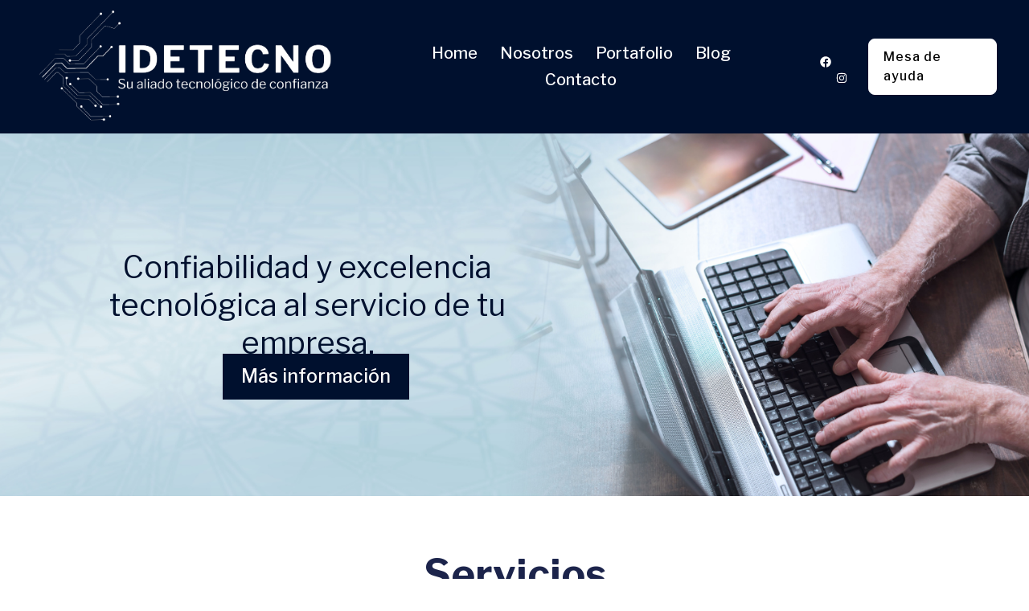

--- FILE ---
content_type: text/css
request_url: https://idetecno.com/wp-content/uploads/elementor/css/post-98.css?ver=1741214186
body_size: 1245
content:
.elementor-98 .elementor-element.elementor-element-4367e94{--display:flex;--flex-direction:column;--container-widget-width:100%;--container-widget-height:initial;--container-widget-flex-grow:0;--container-widget-align-self:initial;--flex-wrap-mobile:wrap;--margin-top:-94px;--margin-bottom:0px;--margin-left:0px;--margin-right:0px;}.elementor-98 .elementor-element.elementor-element-7a33181c > .elementor-container{max-width:1200px;}.elementor-98 .elementor-element.elementor-element-7a33181c{margin-top:46px;margin-bottom:0px;}.elementor-98 .elementor-element.elementor-element-63d5f48a > .elementor-widget-container{margin:0px 0px 11px 0px;}.elementor-98 .elementor-element.elementor-element-63d5f48a{text-align:center;}.elementor-98 .elementor-element.elementor-element-63d5f48a .elementor-heading-title{font-family:"Libre Franklin", Sans-serif;font-size:50px;font-weight:700;text-transform:none;font-style:normal;text-decoration:none;line-height:1.2em;letter-spacing:0px;color:var( --e-global-color-primary );}.elementor-98 .elementor-element.elementor-element-4fa3a3ce > .elementor-container{max-width:1200px;}.elementor-98 .elementor-element.elementor-element-4fa3a3ce{margin-top:0px;margin-bottom:0px;}.elementor-98 .elementor-element.elementor-element-223ecd9a > .elementor-widget-container{margin:0em 0em 1em 0em;padding:-1em 0em 0em 0em;border-style:none;}.elementor-98 .elementor-element.elementor-element-223ecd9a.elementor-element{--align-self:flex-start;--flex-grow:1;--flex-shrink:0;}.elementor-98 .elementor-element.elementor-element-223ecd9a .elementor-icon-box-wrapper{text-align:justify;}.elementor-98 .elementor-element.elementor-element-223ecd9a .elementor-icon-box-title{margin-bottom:18px;color:#20314B;}.elementor-98 .elementor-element.elementor-element-223ecd9a .elementor-icon-box-title, .elementor-98 .elementor-element.elementor-element-223ecd9a .elementor-icon-box-title a{font-family:"Libre Franklin", Sans-serif;font-size:20px;text-transform:capitalize;line-height:0.8em;}.elementor-98 .elementor-element.elementor-element-223ecd9a .elementor-icon-box-description{color:#20314B;font-family:"Libre Franklin", Sans-serif;font-size:15px;font-weight:300;font-style:normal;line-height:1.1em;word-spacing:0px;}.elementor-98 .elementor-element.elementor-element-58a6165 .elementor-button{background-color:rgba(233, 237, 244, 0);font-family:"Libre Franklin", Sans-serif;font-size:14px;font-weight:600;text-transform:none;letter-spacing:0.2px;fill:#20314B;color:#20314B;border-radius:0px 0px 0px 0px;padding:17px 110px 12px 110px;}.elementor-98 .elementor-element.elementor-element-58a6165 .elementor-button:hover, .elementor-98 .elementor-element.elementor-element-58a6165 .elementor-button:focus{background-color:var( --e-global-color-primary );color:#FFFFFF;}.elementor-98 .elementor-element.elementor-element-58a6165 > .elementor-widget-container{background-color:#E9EDF4;margin:-20px 0px 0px 0px;padding:0px 0px 0px 0px;}.elementor-98 .elementor-element.elementor-element-58a6165:hover .elementor-widget-container{background-color:#194C9B;}.elementor-98 .elementor-element.elementor-element-58a6165 .elementor-button-content-wrapper{flex-direction:row-reverse;}.elementor-98 .elementor-element.elementor-element-58a6165 .elementor-button .elementor-button-content-wrapper{gap:6px;}.elementor-98 .elementor-element.elementor-element-58a6165 .elementor-button:hover svg, .elementor-98 .elementor-element.elementor-element-58a6165 .elementor-button:focus svg{fill:#FFFFFF;}.elementor-98 .elementor-element.elementor-element-8901a0c > .elementor-widget-container{margin:0em 0em 1em 0em;padding:-1em 0em 0em 0em;border-style:none;}.elementor-98 .elementor-element.elementor-element-8901a0c.elementor-element{--align-self:flex-start;--flex-grow:1;--flex-shrink:0;}.elementor-98 .elementor-element.elementor-element-8901a0c .elementor-icon-box-wrapper{text-align:justify;}.elementor-98 .elementor-element.elementor-element-8901a0c .elementor-icon-box-title{margin-bottom:18px;color:#20314B;}.elementor-98 .elementor-element.elementor-element-8901a0c .elementor-icon-box-title, .elementor-98 .elementor-element.elementor-element-8901a0c .elementor-icon-box-title a{font-family:"Libre Franklin", Sans-serif;font-size:20px;text-transform:capitalize;line-height:0.8em;}.elementor-98 .elementor-element.elementor-element-8901a0c .elementor-icon-box-description{color:#20314B;font-family:"Libre Franklin", Sans-serif;font-size:15px;font-weight:300;font-style:normal;line-height:1.1em;word-spacing:0px;}.elementor-98 .elementor-element.elementor-element-3baecb19 .elementor-button{background-color:#E9EDF400;font-family:"Libre Franklin", Sans-serif;font-size:14px;font-weight:600;text-transform:none;letter-spacing:0.2px;fill:var( --e-global-color-primary );color:var( --e-global-color-primary );border-radius:0px 0px 0px 0px;padding:17px 110px 12px 110px;}.elementor-98 .elementor-element.elementor-element-3baecb19 .elementor-button:hover, .elementor-98 .elementor-element.elementor-element-3baecb19 .elementor-button:focus{background-color:var( --e-global-color-primary );color:#FFFFFF;}.elementor-98 .elementor-element.elementor-element-3baecb19 > .elementor-widget-container{background-color:#E9EDF4;margin:-4px 0px 0px 0px;padding:0px 0px 0px 0px;}.elementor-98 .elementor-element.elementor-element-3baecb19:hover .elementor-widget-container{background-color:#194C9B;}.elementor-98 .elementor-element.elementor-element-3baecb19 .elementor-button-content-wrapper{flex-direction:row-reverse;}.elementor-98 .elementor-element.elementor-element-3baecb19 .elementor-button .elementor-button-content-wrapper{gap:6px;}.elementor-98 .elementor-element.elementor-element-3baecb19 .elementor-button:hover svg, .elementor-98 .elementor-element.elementor-element-3baecb19 .elementor-button:focus svg{fill:#FFFFFF;}.elementor-98 .elementor-element.elementor-element-28a0083 > .elementor-widget-container{margin:0em 0em 1em 0em;padding:-1em 0em 0em 0em;border-style:none;}.elementor-98 .elementor-element.elementor-element-28a0083.elementor-element{--align-self:flex-start;--flex-grow:1;--flex-shrink:0;}.elementor-98 .elementor-element.elementor-element-28a0083 .elementor-icon-box-wrapper{text-align:justify;}.elementor-98 .elementor-element.elementor-element-28a0083 .elementor-icon-box-title{margin-bottom:18px;color:#20314B;}.elementor-98 .elementor-element.elementor-element-28a0083 .elementor-icon-box-title, .elementor-98 .elementor-element.elementor-element-28a0083 .elementor-icon-box-title a{font-family:"Libre Franklin", Sans-serif;font-size:20px;text-transform:capitalize;line-height:0.8em;}.elementor-98 .elementor-element.elementor-element-28a0083 .elementor-icon-box-description{color:#20314B;font-family:"Libre Franklin", Sans-serif;font-size:15px;font-weight:300;font-style:normal;line-height:1.1em;word-spacing:0px;}.elementor-98 .elementor-element.elementor-element-cc2b2ab .elementor-button{background-color:rgba(233, 237, 244, 0);font-family:"Libre Franklin", Sans-serif;font-size:14px;font-weight:600;text-transform:none;letter-spacing:0.2px;fill:#20314B;color:#20314B;border-radius:0px 0px 0px 0px;padding:17px 110px 12px 110px;}.elementor-98 .elementor-element.elementor-element-cc2b2ab .elementor-button:hover, .elementor-98 .elementor-element.elementor-element-cc2b2ab .elementor-button:focus{background-color:var( --e-global-color-primary );color:#FFFFFF;}.elementor-98 .elementor-element.elementor-element-cc2b2ab > .elementor-widget-container{background-color:#E9EDF4;margin:-20px 0px 0px 0px;padding:0px 0px 0px 0px;}.elementor-98 .elementor-element.elementor-element-cc2b2ab:hover .elementor-widget-container{background-color:#194C9B;}.elementor-98 .elementor-element.elementor-element-cc2b2ab .elementor-button-content-wrapper{flex-direction:row-reverse;}.elementor-98 .elementor-element.elementor-element-cc2b2ab .elementor-button .elementor-button-content-wrapper{gap:6px;}.elementor-98 .elementor-element.elementor-element-cc2b2ab .elementor-button:hover svg, .elementor-98 .elementor-element.elementor-element-cc2b2ab .elementor-button:focus svg{fill:#FFFFFF;}.elementor-98 .elementor-element.elementor-element-732cd32f > .elementor-container > .elementor-column > .elementor-widget-wrap{align-content:center;align-items:center;}.elementor-98 .elementor-element.elementor-element-732cd32f:not(.elementor-motion-effects-element-type-background), .elementor-98 .elementor-element.elementor-element-732cd32f > .elementor-motion-effects-container > .elementor-motion-effects-layer{background-color:var( --e-global-color-secondary );}.elementor-98 .elementor-element.elementor-element-732cd32f{transition:background 0.3s, border 0.3s, border-radius 0.3s, box-shadow 0.3s;margin-top:-1%;margin-bottom:0%;padding:5% 8% 7% 8%;}.elementor-98 .elementor-element.elementor-element-732cd32f > .elementor-background-overlay{transition:background 0.3s, border-radius 0.3s, opacity 0.3s;}.elementor-98 .elementor-element.elementor-element-d8a98b9{text-align:center;}.elementor-98 .elementor-element.elementor-element-d8a98b9 .elementor-heading-title{font-family:"Libre Franklin", Sans-serif;font-size:50px;font-weight:700;text-transform:none;font-style:normal;text-decoration:none;line-height:1.2em;letter-spacing:0px;color:var( --e-global-color-primary );}.elementor-98 .elementor-element.elementor-element-521858f2 > .elementor-widget-container{margin:0px 0px 50px 0px;padding:0% 30% 0% 30%;}.elementor-98 .elementor-element.elementor-element-521858f2{text-align:center;}.elementor-98 .elementor-element.elementor-element-521858f2 .elementor-heading-title{font-family:"Libre Franklin", Sans-serif;font-size:22px;font-weight:300;text-transform:none;font-style:normal;text-decoration:none;line-height:1.5em;letter-spacing:0px;color:var( --e-global-color-text );}.elementor-98 .elementor-element.elementor-element-760d62e{--e-image-carousel-slides-to-show:5;}.elementor-98 .elementor-element.elementor-element-760d62e .swiper-pagination-bullet{width:6px;height:6px;}.elementor-98 .elementor-element.elementor-element-760d62e .swiper-wrapper{display:flex;align-items:center;}.elementor-98 .elementor-element.elementor-element-760d62e .elementor-image-carousel-wrapper .elementor-image-carousel .swiper-slide-image{border-style:none;}@media(max-width:1024px) and (min-width:768px){.elementor-98 .elementor-element.elementor-element-702999da{width:50%;}.elementor-98 .elementor-element.elementor-element-60bf6de7{width:50%;}.elementor-98 .elementor-element.elementor-element-4dabefa2{width:50%;}.elementor-98 .elementor-element.elementor-element-3d5c3479{width:100%;}}@media(max-width:1024px){.elementor-98 .elementor-element.elementor-element-7a33181c > .elementor-container{max-width:1058px;}.elementor-98 .elementor-element.elementor-element-7a33181c{margin-top:13px;margin-bottom:0px;}.elementor-98 .elementor-element.elementor-element-63d5f48a .elementor-heading-title{font-size:45px;}.elementor-98 .elementor-element.elementor-element-732cd32f{margin-top:-2%;margin-bottom:0%;padding:5% 5% 5% 5%;}.elementor-98 .elementor-element.elementor-element-d8a98b9 .elementor-heading-title{font-size:45px;}.elementor-98 .elementor-element.elementor-element-521858f2 > .elementor-widget-container{padding:0% 20% 0% 20%;}.elementor-98 .elementor-element.elementor-element-521858f2 .elementor-heading-title{font-size:14px;}.elementor-98 .elementor-element.elementor-element-760d62e{--e-image-carousel-slides-to-show:4;}}@media(max-width:767px){.elementor-98 .elementor-element.elementor-element-7a33181c{margin-top:70px;margin-bottom:0px;}.elementor-98 .elementor-element.elementor-element-63d5f48a > .elementor-widget-container{margin:-40px -2px -2px -2px;}.elementor-98 .elementor-element.elementor-element-63d5f48a .elementor-heading-title{font-size:28px;line-height:1.1em;}.elementor-98 .elementor-element.elementor-element-58a6165 > .elementor-widget-container{margin:-20px 0px 0px 0px;padding:0px 0px 0px 0px;}.elementor-98 .elementor-element.elementor-element-58a6165 .elementor-button{padding:15px 60px 11px 60px;}.elementor-98 .elementor-element.elementor-element-3baecb19 > .elementor-widget-container{margin:-20px 0px 0px 0px;padding:0px 0px 0px 0px;}.elementor-98 .elementor-element.elementor-element-3baecb19 .elementor-button{padding:15px 60px 11px 60px;}.elementor-98 .elementor-element.elementor-element-cc2b2ab > .elementor-widget-container{margin:-20px 0px 0px 0px;padding:0px 0px 0px 0px;}.elementor-98 .elementor-element.elementor-element-cc2b2ab .elementor-button{padding:15px 60px 11px 60px;}.elementor-98 .elementor-element.elementor-element-732cd32f{margin-top:-3%;margin-bottom:0%;padding:10% 5% 10% 5%;}.elementor-98 .elementor-element.elementor-element-3d5c3479 > .elementor-element-populated{margin:1% 0% 0% 0%;--e-column-margin-right:0%;--e-column-margin-left:0%;padding:0% 8% 0% 8%;}.elementor-98 .elementor-element.elementor-element-d8a98b9 .elementor-heading-title{font-size:28px;line-height:1.1em;}.elementor-98 .elementor-element.elementor-element-521858f2 > .elementor-widget-container{padding:0% 0% 0% 0%;}.elementor-98 .elementor-element.elementor-element-760d62e{--e-image-carousel-slides-to-show:1;}.elementor-98 .elementor-element.elementor-element-760d62e > .elementor-widget-container{margin:-79px 0px 0px 0px;}.elementor-98 .elementor-element.elementor-element-760d62e.elementor-element{--align-self:stretch;}}

--- FILE ---
content_type: image/svg+xml
request_url: https://idetecno.com/wp-content/uploads/2023/07/newlogo.svg
body_size: 1479
content:
<svg xmlns="http://www.w3.org/2000/svg" xmlns:xlink="http://www.w3.org/1999/xlink" id="Layer_1" x="0px" y="0px" viewBox="0 0 1041.73 179.59" xml:space="preserve"><path fill="#293239" d="M646.69,53.92l0,10.04c0,1.87-1.54,3.37-3.41,3.3c-2.85-0.11-6.83-0.25-9.27-0.29 c-13.63,0-21.15,8.13-21.15,22.9v36.6c0,1.82-1.48,3.3-3.3,3.3H597.6c-1.82,0-3.29-1.48-3.29-3.3V52.98c0-1.82,1.48-3.3,3.29-3.3 h11.39c1.82,0,3.3,1.47,3.3,3.3v4.68c5.45-5.65,14.14-8.69,24.88-8.69c1.78,0,4.03,0.25,5.6,0.47 C645.01,49.75,646.69,51.67,646.69,53.92z M524.34,84.87c-0.65-0.82-0.57-2.01,0.18-2.75l29.42-28.9c1.32-1.3,0.4-3.53-1.45-3.53 h-17.12c-0.83,0-1.62,0.31-2.23,0.87l-33.13,30.41c-1.32,1.22-3.46,0.28-3.46-1.52V52.98c0-1.82-1.48-3.3-3.3-3.3H481.3 c-1.82,0-3.3,1.47-3.3,3.3v73.48c0,1.82,1.48,3.3,3.3,3.3h11.93c1.83,0,3.31-1.49,3.3-3.32l-0.11-17.05 c-0.01-0.92,0.38-1.81,1.06-2.44l10.31-9.56c0.87-0.81,2.26-0.71,3.01,0.22l24.9,30.92c0.63,0.78,1.57,1.23,2.57,1.23h17.18 c1.72,0,2.68-1.98,1.62-3.34L524.34,84.87z M426.74,49.69h-11.96c-1.82,0-3.3,1.47-3.3,3.3v73.48c0,1.82,1.48,3.3,3.3,3.3h11.96 c1.82,0,3.3-1.48,3.3-3.3V52.98C430.04,51.16,428.56,49.69,426.74,49.69z M855.17,49.69h-72.2c-1.81,0-3.3,1.48-3.3,3.3v10.69 c0,1.82,1.48,3.3,3.3,3.3h24.55c1.14,0,2.06,0.92,2.06,2.06v57.43c0,1.82,1.48,3.3,3.3,3.3h12.38c1.82,0,3.3-1.48,3.3-3.3V69.03 c0-1.14,0.92-2.06,2.06-2.06h24.55c1.82,0,3.3-1.48,3.3-3.3V52.98C858.47,51.16,856.99,49.69,855.17,49.69z M754.7,89.72 c0,23.69-17.43,40.89-41.45,40.89c-24.1,0-41.59-17.2-41.59-40.89c0-23.61,17.49-40.74,41.59-40.74 C737.27,48.98,754.7,66.11,754.7,89.72z M736.01,89.72c0-14.29-9.15-23.89-22.76-23.89c-13.48,0-22.89,9.82-22.89,23.89 c0,14.15,9.41,24.03,22.89,24.03C726.65,113.76,736.01,103.87,736.01,89.72z M910.95,49.69h-11.96c-1.81,0-3.3,1.48-3.3,3.3v73.48 c0,1.82,1.48,3.3,3.3,3.3h11.96c1.82,0,3.3-1.48,3.3-3.3V52.98C914.25,51.16,912.77,49.69,910.95,49.69z M330.28,48.98 c-10.78,0-20.48,3.72-27.1,10.29c-0.89,0.88-2.26,0.81-3.07-0.13c-5.66-6.57-14.36-10.16-24.83-10.16c-9.6,0-17.81,2.85-23.47,8.12 v-4.12c0-1.82-1.48-3.3-3.3-3.3h-11.39c-1.82,0-3.3,1.47-3.3,3.3v73.48c0,1.82,1.48,3.3,3.3,3.3h11.96c1.82,0,3.29-1.48,3.29-3.3 V88.59c0-14.29,7.32-22.48,20.07-22.48c11.24,0,16.94,6.56,16.94,19.5v40.85c0,1.82,1.48,3.3,3.3,3.3h11.96c1.82,0,3.3-1.48,3.3-3.3 V88.59c0-14.29,7.31-22.48,20.06-22.48c11.25,0,16.95,6.56,16.95,19.5v40.85c0,1.82,1.48,3.3,3.3,3.3h11.96c1.82,0,3.3-1.48,3.3-3.3 V84.06C363.52,61.77,351.4,48.98,330.28,48.98z M1041.29,126.42l-32.74-41.55c-0.65-0.83-0.57-2.01,0.18-2.75l29.42-28.91 c1.32-1.29,0.4-3.53-1.45-3.53h-17.12c-0.82,0-1.62,0.31-2.23,0.87l-33.13,30.41c-1.32,1.21-3.46,0.28-3.46-1.52V52.98 c0-1.82-1.48-3.3-3.3-3.3h-11.96c-1.82,0-3.3,1.48-3.3,3.3v73.48c0,1.82,1.48,3.3,3.3,3.3h11.93c1.83,0,3.31-1.49,3.3-3.32 l-0.11-17.04c0-0.93,0.38-1.81,1.06-2.44L992,97.39c0.87-0.81,2.26-0.71,3.01,0.22l24.9,30.91c0.63,0.78,1.57,1.23,2.57,1.23h17.18 C1041.39,129.76,1042.35,127.78,1041.29,126.42z M166.87,46.31c-0.22-0.5-0.45-0.98-0.71-1.41c-0.26-0.43-0.57-0.86-0.92-1.28 c-1.81-2.22-4.76-4.4-8.53-6.47l-30.33-16.62L96.05,3.89c-3.77-2.07-7.23-3.4-10.16-3.78C85.33,0.04,84.78,0,84.26,0 c-3.24,0-7.3,1.43-11.8,3.89L42.13,20.52L11.8,37.14c-3.77,2.07-6.72,4.24-8.53,6.47c-0.35,0.43-0.66,0.86-0.92,1.28 c-0.26,0.43-0.49,0.91-0.71,1.41C0.52,48.91,0,52.41,0,56.54v66.5c0,4.93,0.73,8.98,2.35,11.65c1.62,2.67,4.95,5.29,9.45,7.75 l30.33,16.63l30.33,16.62c3.77,2.06,7.23,3.4,10.16,3.78c0.56,0.07,1.11,0.12,1.63,0.12c0.52,0,1.07-0.04,1.63-0.12 c2.93-0.38,6.39-1.71,10.16-3.78l60.66-33.25c4.49-2.46,7.83-5.08,9.45-7.75c0.26-0.43,0.49-0.91,0.71-1.41 c1.12-2.6,1.64-6.11,1.64-10.24v-66.5C168.51,52.41,167.99,48.91,166.87,46.31z M48.58,124.33c0,1.51-1.62,2.48-2.95,1.75 l-10.85-5.95c-2.55-1.4-4.14-4.08-4.14-6.99V81c0-1.51,1.62-2.47,2.95-1.75l12.93,7.08c1.28,0.7,2.07,2.04,2.07,3.5V124.33z  M137.87,113.14c0,2.91-1.59,5.6-4.14,7l-10.85,5.94c-1.33,0.73-2.95-0.23-2.95-1.75V81.75c0-1.51-1.62-2.48-2.95-1.75l-19.6,10.74 c-2.55,1.4-4.14,4.08-4.14,6.99v42.24c0,1.46-0.79,2.8-2.07,3.5l-3.08,1.68c-2.39,1.31-5.28,1.31-7.67,0l-3.06-1.68 c-1.28-0.7-2.07-2.04-2.07-3.5V97.74c0-2.91-1.59-5.59-4.14-6.99l-40.51-22.2v-2.1c0-2.91,1.59-5.59,4.14-6.99L39.25,57 c2.39-1.31,5.28-1.31,7.66,0l33.51,18.36c2.39,1.31,5.28,1.31,7.66,0l15.48-8.49c1.38-0.76,1.38-2.74,0-3.5L68.78,44.31 c-1.38-0.76-1.38-2.74,0-3.5l11.64-6.38c2.39-1.31,5.28-1.31,7.67,0l45.64,25.01c2.56,1.4,4.15,4.08,4.15,7V113.14z"></path></svg>

--- FILE ---
content_type: image/svg+xml
request_url: https://idetecno.com/wp-content/uploads/2023/07/newlogo.svg
body_size: 1444
content:
<svg xmlns="http://www.w3.org/2000/svg" xmlns:xlink="http://www.w3.org/1999/xlink" id="Layer_1" x="0px" y="0px" viewBox="0 0 1041.73 179.59" xml:space="preserve"><path fill="#293239" d="M646.69,53.92l0,10.04c0,1.87-1.54,3.37-3.41,3.3c-2.85-0.11-6.83-0.25-9.27-0.29 c-13.63,0-21.15,8.13-21.15,22.9v36.6c0,1.82-1.48,3.3-3.3,3.3H597.6c-1.82,0-3.29-1.48-3.29-3.3V52.98c0-1.82,1.48-3.3,3.29-3.3 h11.39c1.82,0,3.3,1.47,3.3,3.3v4.68c5.45-5.65,14.14-8.69,24.88-8.69c1.78,0,4.03,0.25,5.6,0.47 C645.01,49.75,646.69,51.67,646.69,53.92z M524.34,84.87c-0.65-0.82-0.57-2.01,0.18-2.75l29.42-28.9c1.32-1.3,0.4-3.53-1.45-3.53 h-17.12c-0.83,0-1.62,0.31-2.23,0.87l-33.13,30.41c-1.32,1.22-3.46,0.28-3.46-1.52V52.98c0-1.82-1.48-3.3-3.3-3.3H481.3 c-1.82,0-3.3,1.47-3.3,3.3v73.48c0,1.82,1.48,3.3,3.3,3.3h11.93c1.83,0,3.31-1.49,3.3-3.32l-0.11-17.05 c-0.01-0.92,0.38-1.81,1.06-2.44l10.31-9.56c0.87-0.81,2.26-0.71,3.01,0.22l24.9,30.92c0.63,0.78,1.57,1.23,2.57,1.23h17.18 c1.72,0,2.68-1.98,1.62-3.34L524.34,84.87z M426.74,49.69h-11.96c-1.82,0-3.3,1.47-3.3,3.3v73.48c0,1.82,1.48,3.3,3.3,3.3h11.96 c1.82,0,3.3-1.48,3.3-3.3V52.98C430.04,51.16,428.56,49.69,426.74,49.69z M855.17,49.69h-72.2c-1.81,0-3.3,1.48-3.3,3.3v10.69 c0,1.82,1.48,3.3,3.3,3.3h24.55c1.14,0,2.06,0.92,2.06,2.06v57.43c0,1.82,1.48,3.3,3.3,3.3h12.38c1.82,0,3.3-1.48,3.3-3.3V69.03 c0-1.14,0.92-2.06,2.06-2.06h24.55c1.82,0,3.3-1.48,3.3-3.3V52.98C858.47,51.16,856.99,49.69,855.17,49.69z M754.7,89.72 c0,23.69-17.43,40.89-41.45,40.89c-24.1,0-41.59-17.2-41.59-40.89c0-23.61,17.49-40.74,41.59-40.74 C737.27,48.98,754.7,66.11,754.7,89.72z M736.01,89.72c0-14.29-9.15-23.89-22.76-23.89c-13.48,0-22.89,9.82-22.89,23.89 c0,14.15,9.41,24.03,22.89,24.03C726.65,113.76,736.01,103.87,736.01,89.72z M910.95,49.69h-11.96c-1.81,0-3.3,1.48-3.3,3.3v73.48 c0,1.82,1.48,3.3,3.3,3.3h11.96c1.82,0,3.3-1.48,3.3-3.3V52.98C914.25,51.16,912.77,49.69,910.95,49.69z M330.28,48.98 c-10.78,0-20.48,3.72-27.1,10.29c-0.89,0.88-2.26,0.81-3.07-0.13c-5.66-6.57-14.36-10.16-24.83-10.16c-9.6,0-17.81,2.85-23.47,8.12 v-4.12c0-1.82-1.48-3.3-3.3-3.3h-11.39c-1.82,0-3.3,1.47-3.3,3.3v73.48c0,1.82,1.48,3.3,3.3,3.3h11.96c1.82,0,3.29-1.48,3.29-3.3 V88.59c0-14.29,7.32-22.48,20.07-22.48c11.24,0,16.94,6.56,16.94,19.5v40.85c0,1.82,1.48,3.3,3.3,3.3h11.96c1.82,0,3.3-1.48,3.3-3.3 V88.59c0-14.29,7.31-22.48,20.06-22.48c11.25,0,16.95,6.56,16.95,19.5v40.85c0,1.82,1.48,3.3,3.3,3.3h11.96c1.82,0,3.3-1.48,3.3-3.3 V84.06C363.52,61.77,351.4,48.98,330.28,48.98z M1041.29,126.42l-32.74-41.55c-0.65-0.83-0.57-2.01,0.18-2.75l29.42-28.91 c1.32-1.29,0.4-3.53-1.45-3.53h-17.12c-0.82,0-1.62,0.31-2.23,0.87l-33.13,30.41c-1.32,1.21-3.46,0.28-3.46-1.52V52.98 c0-1.82-1.48-3.3-3.3-3.3h-11.96c-1.82,0-3.3,1.48-3.3,3.3v73.48c0,1.82,1.48,3.3,3.3,3.3h11.93c1.83,0,3.31-1.49,3.3-3.32 l-0.11-17.04c0-0.93,0.38-1.81,1.06-2.44L992,97.39c0.87-0.81,2.26-0.71,3.01,0.22l24.9,30.91c0.63,0.78,1.57,1.23,2.57,1.23h17.18 C1041.39,129.76,1042.35,127.78,1041.29,126.42z M166.87,46.31c-0.22-0.5-0.45-0.98-0.71-1.41c-0.26-0.43-0.57-0.86-0.92-1.28 c-1.81-2.22-4.76-4.4-8.53-6.47l-30.33-16.62L96.05,3.89c-3.77-2.07-7.23-3.4-10.16-3.78C85.33,0.04,84.78,0,84.26,0 c-3.24,0-7.3,1.43-11.8,3.89L42.13,20.52L11.8,37.14c-3.77,2.07-6.72,4.24-8.53,6.47c-0.35,0.43-0.66,0.86-0.92,1.28 c-0.26,0.43-0.49,0.91-0.71,1.41C0.52,48.91,0,52.41,0,56.54v66.5c0,4.93,0.73,8.98,2.35,11.65c1.62,2.67,4.95,5.29,9.45,7.75 l30.33,16.63l30.33,16.62c3.77,2.06,7.23,3.4,10.16,3.78c0.56,0.07,1.11,0.12,1.63,0.12c0.52,0,1.07-0.04,1.63-0.12 c2.93-0.38,6.39-1.71,10.16-3.78l60.66-33.25c4.49-2.46,7.83-5.08,9.45-7.75c0.26-0.43,0.49-0.91,0.71-1.41 c1.12-2.6,1.64-6.11,1.64-10.24v-66.5C168.51,52.41,167.99,48.91,166.87,46.31z M48.58,124.33c0,1.51-1.62,2.48-2.95,1.75 l-10.85-5.95c-2.55-1.4-4.14-4.08-4.14-6.99V81c0-1.51,1.62-2.47,2.95-1.75l12.93,7.08c1.28,0.7,2.07,2.04,2.07,3.5V124.33z  M137.87,113.14c0,2.91-1.59,5.6-4.14,7l-10.85,5.94c-1.33,0.73-2.95-0.23-2.95-1.75V81.75c0-1.51-1.62-2.48-2.95-1.75l-19.6,10.74 c-2.55,1.4-4.14,4.08-4.14,6.99v42.24c0,1.46-0.79,2.8-2.07,3.5l-3.08,1.68c-2.39,1.31-5.28,1.31-7.67,0l-3.06-1.68 c-1.28-0.7-2.07-2.04-2.07-3.5V97.74c0-2.91-1.59-5.59-4.14-6.99l-40.51-22.2v-2.1c0-2.91,1.59-5.59,4.14-6.99L39.25,57 c2.39-1.31,5.28-1.31,7.66,0l33.51,18.36c2.39,1.31,5.28,1.31,7.66,0l15.48-8.49c1.38-0.76,1.38-2.74,0-3.5L68.78,44.31 c-1.38-0.76-1.38-2.74,0-3.5l11.64-6.38c2.39-1.31,5.28-1.31,7.67,0l45.64,25.01c2.56,1.4,4.15,4.08,4.15,7V113.14z"></path></svg>